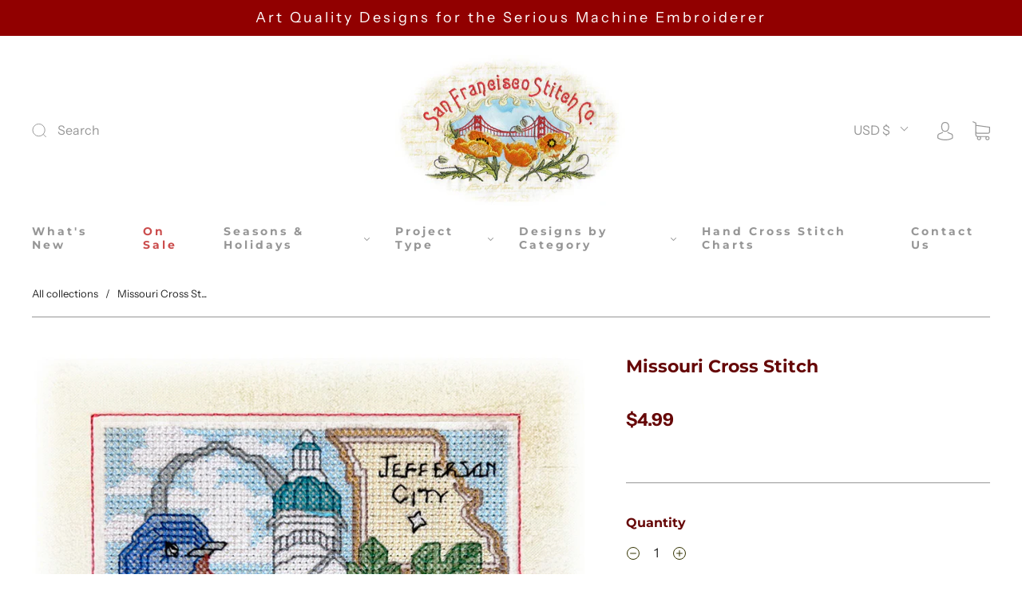

--- FILE ---
content_type: text/css
request_url: https://sanfranstitchco.com/cdn/shop/t/7/assets/custom.css?v=60929843993882887651692863978
body_size: -653
content:
/*# sourceMappingURL=/cdn/shop/t/7/assets/custom.css.map?v=60929843993882887651692863978 */
